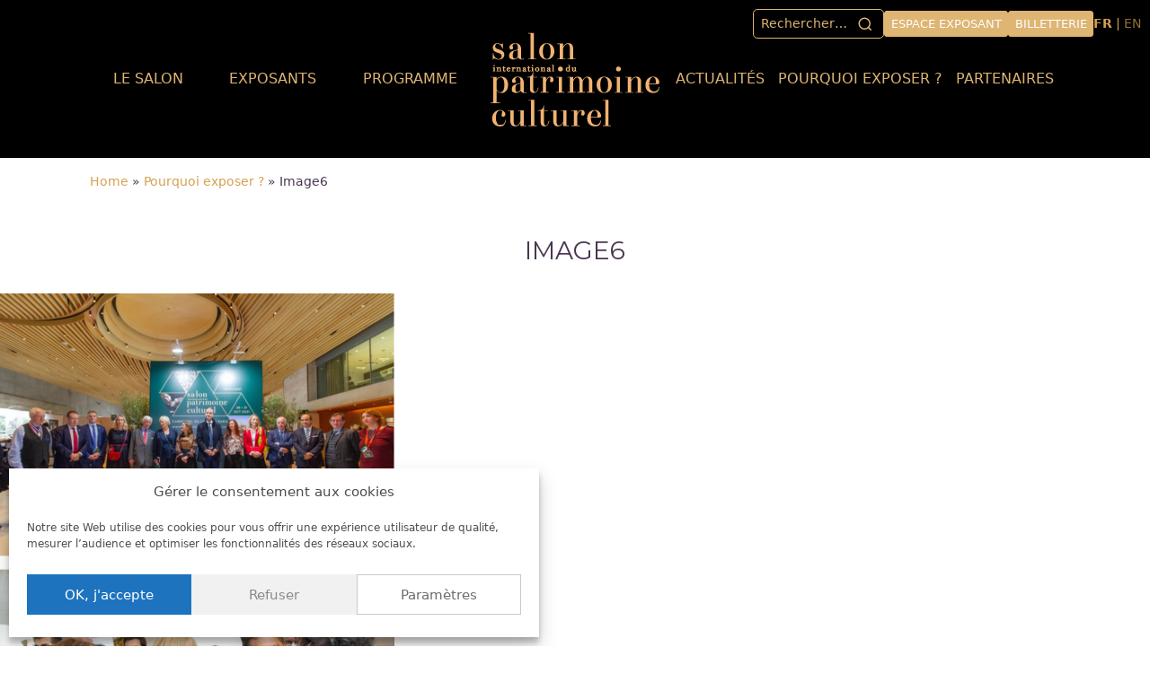

--- FILE ---
content_type: text/html; charset=UTF-8
request_url: https://www.patrimoineculturel.com/pourquoi-exposer/image6-2/
body_size: 19131
content:
<!DOCTYPE html>
<html lang="fr-FR" >
<head>
<meta charset="UTF-8">
<meta name="viewport" content="width=device-width, initial-scale=1.0">
<!-- WP_HEAD() START -->
<script>var et_site_url='https://www.patrimoineculturel.com';var et_post_id='53386';function et_core_page_resource_fallback(a,b){"undefined"===typeof b&&(b=a.sheet.cssRules&&0===a.sheet.cssRules.length);b&&(a.onerror=null,a.onload=null,a.href?a.href=et_site_url+"/?et_core_page_resource="+a.id+et_post_id:a.src&&(a.src=et_site_url+"/?et_core_page_resource="+a.id+et_post_id))}
</script><link rel="preload" as="style" href="https://fonts.googleapis.com/css?family=Open+Sans:100,200,300,400,500,600,700,800,900|Montserrat:100,200,300,400,500,600,700,800,900" >
<link rel="stylesheet" href="https://fonts.googleapis.com/css?family=Open+Sans:100,200,300,400,500,600,700,800,900|Montserrat:100,200,300,400,500,600,700,800,900">
<meta name='robots' content='index, follow, max-image-preview:large, max-snippet:-1, max-video-preview:-1' />
	<style>img:is([sizes="auto" i], [sizes^="auto," i]) { contain-intrinsic-size: 3000px 1500px }</style>
	<!-- Google tag (gtag.js) consent mode dataLayer added by Site Kit -->
<script type="text/javascript" id="google_gtagjs-js-consent-mode-data-layer">
/* <![CDATA[ */
window.dataLayer = window.dataLayer || [];function gtag(){dataLayer.push(arguments);}
gtag('consent', 'default', {"ad_personalization":"denied","ad_storage":"denied","ad_user_data":"denied","analytics_storage":"denied","functionality_storage":"denied","security_storage":"denied","personalization_storage":"denied","region":["AT","BE","BG","CH","CY","CZ","DE","DK","EE","ES","FI","FR","GB","GR","HR","HU","IE","IS","IT","LI","LT","LU","LV","MT","NL","NO","PL","PT","RO","SE","SI","SK"],"wait_for_update":500});
window._googlesitekitConsentCategoryMap = {"statistics":["analytics_storage"],"marketing":["ad_storage","ad_user_data","ad_personalization"],"functional":["functionality_storage","security_storage"],"preferences":["personalization_storage"]};
window._googlesitekitConsents = {"ad_personalization":"denied","ad_storage":"denied","ad_user_data":"denied","analytics_storage":"denied","functionality_storage":"denied","security_storage":"denied","personalization_storage":"denied","region":["AT","BE","BG","CH","CY","CZ","DE","DK","EE","ES","FI","FR","GB","GR","HR","HU","IE","IS","IT","LI","LT","LU","LV","MT","NL","NO","PL","PT","RO","SE","SI","SK"],"wait_for_update":500};
/* ]]> */
</script>
<!-- End Google tag (gtag.js) consent mode dataLayer added by Site Kit -->

	<!-- This site is optimized with the Yoast SEO plugin v26.2 - https://yoast.com/wordpress/plugins/seo/ -->
	<title>Image6 - Salon International du Patrimoine Culturel</title>
	<link rel="canonical" href="https://www.patrimoineculturel.com/wp-content/uploads/2022/07/Image6.png" />
	<meta property="og:locale" content="fr_FR" />
	<meta property="og:type" content="article" />
	<meta property="og:title" content="Image6 - Salon International du Patrimoine Culturel" />
	<meta property="og:url" content="https://www.patrimoineculturel.com/wp-content/uploads/2022/07/Image6.png" />
	<meta property="og:site_name" content="Salon International du Patrimoine Culturel" />
	<meta property="article:publisher" content="https://www.facebook.com/ateliersdartdefrance" />
	<meta property="og:image" content="https://www.patrimoineculturel.com/pourquoi-exposer/image6-2" />
	<meta property="og:image:width" content="789" />
	<meta property="og:image:height" content="1080" />
	<meta property="og:image:type" content="image/png" />
	<meta name="twitter:card" content="summary_large_image" />
	<meta name="twitter:site" content="@ateliersdart" />
	<script type="application/ld+json" class="yoast-schema-graph">{"@context":"https://schema.org","@graph":[{"@type":"WebPage","@id":"https://www.patrimoineculturel.com/wp-content/uploads/2022/07/Image6.png","url":"https://www.patrimoineculturel.com/wp-content/uploads/2022/07/Image6.png","name":"Image6 - Salon International du Patrimoine Culturel","isPartOf":{"@id":"https://www.patrimoineculturel.com/#website"},"primaryImageOfPage":{"@id":"https://www.patrimoineculturel.com/wp-content/uploads/2022/07/Image6.png#primaryimage"},"image":{"@id":"https://www.patrimoineculturel.com/wp-content/uploads/2022/07/Image6.png#primaryimage"},"thumbnailUrl":"https://www.patrimoineculturel.com/wp-content/uploads/2022/07/Image6.png","datePublished":"2022-07-18T07:26:01+00:00","breadcrumb":{"@id":"https://www.patrimoineculturel.com/wp-content/uploads/2022/07/Image6.png#breadcrumb"},"inLanguage":"fr-FR","potentialAction":[{"@type":"ReadAction","target":["https://www.patrimoineculturel.com/wp-content/uploads/2022/07/Image6.png"]}]},{"@type":"ImageObject","inLanguage":"fr-FR","@id":"https://www.patrimoineculturel.com/wp-content/uploads/2022/07/Image6.png#primaryimage","url":"https://www.patrimoineculturel.com/wp-content/uploads/2022/07/Image6.png","contentUrl":"https://www.patrimoineculturel.com/wp-content/uploads/2022/07/Image6.png","width":837,"height":1145},{"@type":"BreadcrumbList","@id":"https://www.patrimoineculturel.com/wp-content/uploads/2022/07/Image6.png#breadcrumb","itemListElement":[{"@type":"ListItem","position":1,"name":"Home","item":"https://www.patrimoineculturel.com/"},{"@type":"ListItem","position":2,"name":"Pourquoi exposer ?","item":"https://www.patrimoineculturel.com/pourquoi-exposer/"},{"@type":"ListItem","position":3,"name":"Image6"}]},{"@type":"WebSite","@id":"https://www.patrimoineculturel.com/#website","url":"https://www.patrimoineculturel.com/","name":"Salon International du Patrimoine Culturel","description":"","potentialAction":[{"@type":"SearchAction","target":{"@type":"EntryPoint","urlTemplate":"https://www.patrimoineculturel.com/?s={search_term_string}"},"query-input":{"@type":"PropertyValueSpecification","valueRequired":true,"valueName":"search_term_string"}}],"inLanguage":"fr-FR"}]}</script>
	<!-- / Yoast SEO plugin. -->


<link rel='dns-prefetch' href='//www.googletagmanager.com' />
<link rel='dns-prefetch' href='//fonts.googleapis.com' />
<!-- www.patrimoineculturel.com is managing ads with Advanced Ads 2.0.13 – https://wpadvancedads.com/ --><script data-wpfc-render="false" id="patri-ready">
			window.advanced_ads_ready=function(e,a){a=a||"complete";var d=function(e){return"interactive"===a?"loading"!==e:"complete"===e};d(document.readyState)?e():document.addEventListener("readystatechange",(function(a){d(a.target.readyState)&&e()}),{once:"interactive"===a})},window.advanced_ads_ready_queue=window.advanced_ads_ready_queue||[];		</script>
		<link rel='stylesheet' id='sbr_styles-css' href='https://www.patrimoineculturel.com/wp-content/plugins/reviews-feed/assets/css/sbr-styles.min.css?ver=2.1.1' type='text/css' media='all' />
<link rel='stylesheet' id='sbi_styles-css' href='https://www.patrimoineculturel.com/wp-content/plugins/instagram-feed/css/sbi-styles.min.css?ver=6.9.1' type='text/css' media='all' />
<link rel='stylesheet' id='wp-block-library-css' href='https://www.patrimoineculturel.com/wp-includes/css/dist/block-library/style.min.css?ver=6.8.3' type='text/css' media='all' />
<style id='classic-theme-styles-inline-css' type='text/css'>
/*! This file is auto-generated */
.wp-block-button__link{color:#fff;background-color:#32373c;border-radius:9999px;box-shadow:none;text-decoration:none;padding:calc(.667em + 2px) calc(1.333em + 2px);font-size:1.125em}.wp-block-file__button{background:#32373c;color:#fff;text-decoration:none}
</style>
<style id='global-styles-inline-css' type='text/css'>
:root{--wp--preset--aspect-ratio--square: 1;--wp--preset--aspect-ratio--4-3: 4/3;--wp--preset--aspect-ratio--3-4: 3/4;--wp--preset--aspect-ratio--3-2: 3/2;--wp--preset--aspect-ratio--2-3: 2/3;--wp--preset--aspect-ratio--16-9: 16/9;--wp--preset--aspect-ratio--9-16: 9/16;--wp--preset--color--black: #000000;--wp--preset--color--cyan-bluish-gray: #abb8c3;--wp--preset--color--white: #ffffff;--wp--preset--color--pale-pink: #f78da7;--wp--preset--color--vivid-red: #cf2e2e;--wp--preset--color--luminous-vivid-orange: #ff6900;--wp--preset--color--luminous-vivid-amber: #fcb900;--wp--preset--color--light-green-cyan: #7bdcb5;--wp--preset--color--vivid-green-cyan: #00d084;--wp--preset--color--pale-cyan-blue: #8ed1fc;--wp--preset--color--vivid-cyan-blue: #0693e3;--wp--preset--color--vivid-purple: #9b51e0;--wp--preset--gradient--vivid-cyan-blue-to-vivid-purple: linear-gradient(135deg,rgba(6,147,227,1) 0%,rgb(155,81,224) 100%);--wp--preset--gradient--light-green-cyan-to-vivid-green-cyan: linear-gradient(135deg,rgb(122,220,180) 0%,rgb(0,208,130) 100%);--wp--preset--gradient--luminous-vivid-amber-to-luminous-vivid-orange: linear-gradient(135deg,rgba(252,185,0,1) 0%,rgba(255,105,0,1) 100%);--wp--preset--gradient--luminous-vivid-orange-to-vivid-red: linear-gradient(135deg,rgba(255,105,0,1) 0%,rgb(207,46,46) 100%);--wp--preset--gradient--very-light-gray-to-cyan-bluish-gray: linear-gradient(135deg,rgb(238,238,238) 0%,rgb(169,184,195) 100%);--wp--preset--gradient--cool-to-warm-spectrum: linear-gradient(135deg,rgb(74,234,220) 0%,rgb(151,120,209) 20%,rgb(207,42,186) 40%,rgb(238,44,130) 60%,rgb(251,105,98) 80%,rgb(254,248,76) 100%);--wp--preset--gradient--blush-light-purple: linear-gradient(135deg,rgb(255,206,236) 0%,rgb(152,150,240) 100%);--wp--preset--gradient--blush-bordeaux: linear-gradient(135deg,rgb(254,205,165) 0%,rgb(254,45,45) 50%,rgb(107,0,62) 100%);--wp--preset--gradient--luminous-dusk: linear-gradient(135deg,rgb(255,203,112) 0%,rgb(199,81,192) 50%,rgb(65,88,208) 100%);--wp--preset--gradient--pale-ocean: linear-gradient(135deg,rgb(255,245,203) 0%,rgb(182,227,212) 50%,rgb(51,167,181) 100%);--wp--preset--gradient--electric-grass: linear-gradient(135deg,rgb(202,248,128) 0%,rgb(113,206,126) 100%);--wp--preset--gradient--midnight: linear-gradient(135deg,rgb(2,3,129) 0%,rgb(40,116,252) 100%);--wp--preset--font-size--small: 13px;--wp--preset--font-size--medium: 20px;--wp--preset--font-size--large: 36px;--wp--preset--font-size--x-large: 42px;--wp--preset--spacing--20: 0.44rem;--wp--preset--spacing--30: 0.67rem;--wp--preset--spacing--40: 1rem;--wp--preset--spacing--50: 1.5rem;--wp--preset--spacing--60: 2.25rem;--wp--preset--spacing--70: 3.38rem;--wp--preset--spacing--80: 5.06rem;--wp--preset--shadow--natural: 6px 6px 9px rgba(0, 0, 0, 0.2);--wp--preset--shadow--deep: 12px 12px 50px rgba(0, 0, 0, 0.4);--wp--preset--shadow--sharp: 6px 6px 0px rgba(0, 0, 0, 0.2);--wp--preset--shadow--outlined: 6px 6px 0px -3px rgba(255, 255, 255, 1), 6px 6px rgba(0, 0, 0, 1);--wp--preset--shadow--crisp: 6px 6px 0px rgba(0, 0, 0, 1);}:where(.is-layout-flex){gap: 0.5em;}:where(.is-layout-grid){gap: 0.5em;}body .is-layout-flex{display: flex;}.is-layout-flex{flex-wrap: wrap;align-items: center;}.is-layout-flex > :is(*, div){margin: 0;}body .is-layout-grid{display: grid;}.is-layout-grid > :is(*, div){margin: 0;}:where(.wp-block-columns.is-layout-flex){gap: 2em;}:where(.wp-block-columns.is-layout-grid){gap: 2em;}:where(.wp-block-post-template.is-layout-flex){gap: 1.25em;}:where(.wp-block-post-template.is-layout-grid){gap: 1.25em;}.has-black-color{color: var(--wp--preset--color--black) !important;}.has-cyan-bluish-gray-color{color: var(--wp--preset--color--cyan-bluish-gray) !important;}.has-white-color{color: var(--wp--preset--color--white) !important;}.has-pale-pink-color{color: var(--wp--preset--color--pale-pink) !important;}.has-vivid-red-color{color: var(--wp--preset--color--vivid-red) !important;}.has-luminous-vivid-orange-color{color: var(--wp--preset--color--luminous-vivid-orange) !important;}.has-luminous-vivid-amber-color{color: var(--wp--preset--color--luminous-vivid-amber) !important;}.has-light-green-cyan-color{color: var(--wp--preset--color--light-green-cyan) !important;}.has-vivid-green-cyan-color{color: var(--wp--preset--color--vivid-green-cyan) !important;}.has-pale-cyan-blue-color{color: var(--wp--preset--color--pale-cyan-blue) !important;}.has-vivid-cyan-blue-color{color: var(--wp--preset--color--vivid-cyan-blue) !important;}.has-vivid-purple-color{color: var(--wp--preset--color--vivid-purple) !important;}.has-black-background-color{background-color: var(--wp--preset--color--black) !important;}.has-cyan-bluish-gray-background-color{background-color: var(--wp--preset--color--cyan-bluish-gray) !important;}.has-white-background-color{background-color: var(--wp--preset--color--white) !important;}.has-pale-pink-background-color{background-color: var(--wp--preset--color--pale-pink) !important;}.has-vivid-red-background-color{background-color: var(--wp--preset--color--vivid-red) !important;}.has-luminous-vivid-orange-background-color{background-color: var(--wp--preset--color--luminous-vivid-orange) !important;}.has-luminous-vivid-amber-background-color{background-color: var(--wp--preset--color--luminous-vivid-amber) !important;}.has-light-green-cyan-background-color{background-color: var(--wp--preset--color--light-green-cyan) !important;}.has-vivid-green-cyan-background-color{background-color: var(--wp--preset--color--vivid-green-cyan) !important;}.has-pale-cyan-blue-background-color{background-color: var(--wp--preset--color--pale-cyan-blue) !important;}.has-vivid-cyan-blue-background-color{background-color: var(--wp--preset--color--vivid-cyan-blue) !important;}.has-vivid-purple-background-color{background-color: var(--wp--preset--color--vivid-purple) !important;}.has-black-border-color{border-color: var(--wp--preset--color--black) !important;}.has-cyan-bluish-gray-border-color{border-color: var(--wp--preset--color--cyan-bluish-gray) !important;}.has-white-border-color{border-color: var(--wp--preset--color--white) !important;}.has-pale-pink-border-color{border-color: var(--wp--preset--color--pale-pink) !important;}.has-vivid-red-border-color{border-color: var(--wp--preset--color--vivid-red) !important;}.has-luminous-vivid-orange-border-color{border-color: var(--wp--preset--color--luminous-vivid-orange) !important;}.has-luminous-vivid-amber-border-color{border-color: var(--wp--preset--color--luminous-vivid-amber) !important;}.has-light-green-cyan-border-color{border-color: var(--wp--preset--color--light-green-cyan) !important;}.has-vivid-green-cyan-border-color{border-color: var(--wp--preset--color--vivid-green-cyan) !important;}.has-pale-cyan-blue-border-color{border-color: var(--wp--preset--color--pale-cyan-blue) !important;}.has-vivid-cyan-blue-border-color{border-color: var(--wp--preset--color--vivid-cyan-blue) !important;}.has-vivid-purple-border-color{border-color: var(--wp--preset--color--vivid-purple) !important;}.has-vivid-cyan-blue-to-vivid-purple-gradient-background{background: var(--wp--preset--gradient--vivid-cyan-blue-to-vivid-purple) !important;}.has-light-green-cyan-to-vivid-green-cyan-gradient-background{background: var(--wp--preset--gradient--light-green-cyan-to-vivid-green-cyan) !important;}.has-luminous-vivid-amber-to-luminous-vivid-orange-gradient-background{background: var(--wp--preset--gradient--luminous-vivid-amber-to-luminous-vivid-orange) !important;}.has-luminous-vivid-orange-to-vivid-red-gradient-background{background: var(--wp--preset--gradient--luminous-vivid-orange-to-vivid-red) !important;}.has-very-light-gray-to-cyan-bluish-gray-gradient-background{background: var(--wp--preset--gradient--very-light-gray-to-cyan-bluish-gray) !important;}.has-cool-to-warm-spectrum-gradient-background{background: var(--wp--preset--gradient--cool-to-warm-spectrum) !important;}.has-blush-light-purple-gradient-background{background: var(--wp--preset--gradient--blush-light-purple) !important;}.has-blush-bordeaux-gradient-background{background: var(--wp--preset--gradient--blush-bordeaux) !important;}.has-luminous-dusk-gradient-background{background: var(--wp--preset--gradient--luminous-dusk) !important;}.has-pale-ocean-gradient-background{background: var(--wp--preset--gradient--pale-ocean) !important;}.has-electric-grass-gradient-background{background: var(--wp--preset--gradient--electric-grass) !important;}.has-midnight-gradient-background{background: var(--wp--preset--gradient--midnight) !important;}.has-small-font-size{font-size: var(--wp--preset--font-size--small) !important;}.has-medium-font-size{font-size: var(--wp--preset--font-size--medium) !important;}.has-large-font-size{font-size: var(--wp--preset--font-size--large) !important;}.has-x-large-font-size{font-size: var(--wp--preset--font-size--x-large) !important;}
:where(.wp-block-post-template.is-layout-flex){gap: 1.25em;}:where(.wp-block-post-template.is-layout-grid){gap: 1.25em;}
:where(.wp-block-columns.is-layout-flex){gap: 2em;}:where(.wp-block-columns.is-layout-grid){gap: 2em;}
:root :where(.wp-block-pullquote){font-size: 1.5em;line-height: 1.6;}
</style>
<link rel='stylesheet' id='contact-form-7-css' href='https://www.patrimoineculturel.com/wp-content/plugins/contact-form-7/includes/css/styles.css?ver=6.1.2' type='text/css' media='all' />
<link rel='stylesheet' id='ctf_styles-css' href='https://www.patrimoineculturel.com/wp-content/plugins/custom-twitter-feeds/css/ctf-styles.min.css?ver=2.3.1' type='text/css' media='all' />
<link rel='stylesheet' id='oxygen-css' href='https://www.patrimoineculturel.com/wp-content/plugins/oxygen/component-framework/oxygen.css?ver=4.9.1' type='text/css' media='all' />
<link rel='stylesheet' id='cff-css' href='https://www.patrimoineculturel.com/wp-content/plugins/custom-facebook-feed/assets/css/cff-style.min.css?ver=4.3.3' type='text/css' media='all' />
<link rel='stylesheet' id='sb-font-awesome-css' href='https://www.patrimoineculturel.com/wp-content/plugins/custom-facebook-feed/assets/css/font-awesome.min.css?ver=4.7.0' type='text/css' media='all' />
<style id='wpgb-head-inline-css' type='text/css'>
.wp-grid-builder:not(.wpgb-template),.wpgb-facet{opacity:0.01}.wpgb-facet fieldset{margin:0;padding:0;border:none;outline:none;box-shadow:none}.wpgb-facet fieldset:last-child{margin-bottom:40px;}.wpgb-facet fieldset legend.wpgb-sr-only{height:1px;width:1px}
</style>
<link rel='stylesheet' id='cmplz-general-css' href='https://www.patrimoineculturel.com/wp-content/plugins/complianz-gdpr/assets/css/cookieblocker.min.css?ver=1756901910' type='text/css' media='all' />
<link rel='stylesheet' id='et_monarch-css-css' href='https://www.patrimoineculturel.com/wp-content/plugins/monarch/css/style.css?ver=1.4.14' type='text/css' media='all' />
<link rel='stylesheet' id='et-gf-open-sans-css' href='https://fonts.googleapis.com/css?family=Open+Sans:400,700' type='text/css' media='all' />
<link rel='stylesheet' id='sib-front-css-css' href='https://www.patrimoineculturel.com/wp-content/plugins/mailin/css/mailin-front.css?ver=6.8.3' type='text/css' media='all' />
<script type="text/javascript" src="https://www.patrimoineculturel.com/wp-includes/js/jquery/jquery.min.js?ver=3.7.1" id="jquery-core-js"></script>
<script type="text/javascript" id="ubm-premium-scripts-js-extra">
/* <![CDATA[ */
var ubm_premium = {"impressions":{"add_url":"https:\/\/www.patrimoineculturel.com\/wp-content\/plugins\/ubm-premium\/add-impression.php","for_rotating_banners":"enable"}};
/* ]]> */
</script>
<script type="text/javascript" src="https://www.patrimoineculturel.com/wp-content/plugins/ubm-premium/scripts.js?ver=6.8.3" id="ubm-premium-scripts-js"></script>

<!-- Extrait de code de la balise Google (gtag.js) ajouté par Site Kit -->
<!-- Extrait Google Analytics ajouté par Site Kit -->
<script type="text/javascript" src="https://www.googletagmanager.com/gtag/js?id=GT-WBLVLVX" id="google_gtagjs-js" async></script>
<script type="text/javascript" id="google_gtagjs-js-after">
/* <![CDATA[ */
window.dataLayer = window.dataLayer || [];function gtag(){dataLayer.push(arguments);}
gtag("set","linker",{"domains":["www.patrimoineculturel.com"]});
gtag("js", new Date());
gtag("set", "developer_id.dZTNiMT", true);
gtag("config", "GT-WBLVLVX");
 window._googlesitekit = window._googlesitekit || {}; window._googlesitekit.throttledEvents = []; window._googlesitekit.gtagEvent = (name, data) => { var key = JSON.stringify( { name, data } ); if ( !! window._googlesitekit.throttledEvents[ key ] ) { return; } window._googlesitekit.throttledEvents[ key ] = true; setTimeout( () => { delete window._googlesitekit.throttledEvents[ key ]; }, 5 ); gtag( "event", name, { ...data, event_source: "site-kit" } ); }; 
/* ]]> */
</script>
<script type="text/javascript" id="sib-front-js-js-extra">
/* <![CDATA[ */
var sibErrMsg = {"invalidMail":"Please fill out valid email address","requiredField":"Please fill out required fields","invalidDateFormat":"Please fill out valid date format","invalidSMSFormat":"Please fill out valid phone number"};
var ajax_sib_front_object = {"ajax_url":"https:\/\/www.patrimoineculturel.com\/wp-admin\/admin-ajax.php","ajax_nonce":"ef4036f9a7","flag_url":"https:\/\/www.patrimoineculturel.com\/wp-content\/plugins\/mailin\/img\/flags\/"};
/* ]]> */
</script>
<script type="text/javascript" src="https://www.patrimoineculturel.com/wp-content/plugins/mailin/js/mailin-front.js?ver=1756982322" id="sib-front-js-js"></script>
<link rel="https://api.w.org/" href="https://www.patrimoineculturel.com/wp-json/" /><link rel="alternate" title="JSON" type="application/json" href="https://www.patrimoineculturel.com/wp-json/wp/v2/media/53386" /><link rel="EditURI" type="application/rsd+xml" title="RSD" href="https://www.patrimoineculturel.com/xmlrpc.php?rsd" />
<meta name="generator" content="WordPress 6.8.3" />
<link rel='shortlink' href='https://www.patrimoineculturel.com/?p=53386' />
<link rel="alternate" title="oEmbed (JSON)" type="application/json+oembed" href="https://www.patrimoineculturel.com/wp-json/oembed/1.0/embed?url=https%3A%2F%2Fwww.patrimoineculturel.com%2Fpourquoi-exposer%2Fimage6-2%2F" />
<link rel="alternate" title="oEmbed (XML)" type="text/xml+oembed" href="https://www.patrimoineculturel.com/wp-json/oembed/1.0/embed?url=https%3A%2F%2Fwww.patrimoineculturel.com%2Fpourquoi-exposer%2Fimage6-2%2F&#038;format=xml" />
<meta name="generator" content="Site Kit by Google 1.170.0" /><noscript><style>.wp-grid-builder .wpgb-card.wpgb-card-hidden .wpgb-card-wrapper{opacity:1!important;visibility:visible!important;transform:none!important}.wpgb-facet {opacity:1!important;pointer-events:auto!important}.wpgb-facet *:not(.wpgb-pagination-facet){display:none}</style></noscript>			<style>.cmplz-hidden {
					display: none !important;
				}</style><style type="text/css" id="et-social-custom-css">
				 
			</style><link rel="preload" href="https://www.patrimoineculturel.com/wp-content/plugins/monarch/core/admin/fonts/modules.ttf" as="font" crossorigin="anonymous"><script type="text/javascript" src="https://cdn.brevo.com/js/sdk-loader.js" async></script>
<script type="text/javascript">
  window.Brevo = window.Brevo || [];
  window.Brevo.push(['init', {"client_key":"kpcczsj6qsdf1pdh3w9hmm8e","email_id":null,"push":{"customDomain":"https:\/\/www.patrimoineculturel.com\/wp-content\/plugins\/mailin\/"},"service_worker_url":"sw.js?key=${key}","frame_url":"brevo-frame.html"}]);
</script><noscript><style>.lazyload[data-src]{display:none !important;}</style></noscript><style>.lazyload{background-image:none !important;}.lazyload:before{background-image:none !important;}</style><link rel="icon" href="https://www.patrimoineculturel.com/wp-content/uploads/2023/08/cropped-SIPC_logo-32x32.jpg" sizes="32x32" />
<link rel="icon" href="https://www.patrimoineculturel.com/wp-content/uploads/2023/08/cropped-SIPC_logo-192x192.jpg" sizes="192x192" />
<link rel="apple-touch-icon" href="https://www.patrimoineculturel.com/wp-content/uploads/2023/08/cropped-SIPC_logo-180x180.jpg" />
<meta name="msapplication-TileImage" content="https://www.patrimoineculturel.com/wp-content/uploads/2023/08/cropped-SIPC_logo-270x270.jpg" />
<link rel='stylesheet' id='oxygen-cache-61093-css' href='//www.patrimoineculturel.com/wp-content/uploads/oxygen/css/61093.css?cache=1768214899&#038;ver=6.8.3' type='text/css' media='all' />
<link rel='stylesheet' id='oxygen-universal-styles-css' href='//www.patrimoineculturel.com/wp-content/uploads/oxygen/css/universal.css?cache=1768214898&#038;ver=6.8.3' type='text/css' media='all' />
<!-- END OF WP_HEAD() -->
</head>
<body data-cmplz=1 class="attachment wp-singular attachment-template-default attachmentid-53386 attachment-png wp-theme-oxygen-is-not-a-theme  wp-embed-responsive oxygen-body et_monarch aa-prefix-patri-" >




						<header id="header_wrapper" class=" ct-section mb-3" ><div class="ct-section-inner-wrap"><div id="div_block-97-61093" class="ct-div-block" ><div id="code_block-136-61093" class="ct-code-block" ><div id="_search_form-32-5588" class="oxy-search-form ">
    <form role="search" method="get" class="search-form" action="/">
    <label>
        <span class="screen-reader-text">Rechercher&nbsp;:</span>
        <input type="search" class="search-field" placeholder="Rechercher…" value="" name="s">
    </label>
    <input type="submit" class="search-submit" value="Rechercher">
</form>
</div></div><a id="btn-search" class="ct-link btn-search" href="http://"   ><div id="btn-searchhh" class="ct-fancy-icon " ><svg id="svg-btn-searchhh"><use xlink:href="#FontAwesomeicon-search"></use></svg></div></a><a id="link_button-127-61093" class="ct-link-button" href="http://salons.ateliersdart.com/public_identification.aspx" target="_blank"  >Espace exposant</a><a id="link_button-100-61093" class="ct-link-button" href="/billetterie/" target="_self"  >Billetterie</a><div id="div_block-102-61093" class="ct-div-block" ><div id="code_block-103-61093" class="ct-code-block" ><div class="lang-switcher"><span class="lang-current">FR</span> | <a href="https://www.patrimoineculturel.com/en/" class="lang-link">EN</a></div></div></div></div><div id="header_row" class="ct-div-block header_row" ><nav id="_nav_menu-105-61093" class="oxy-nav-menu oxy-nav-menu-dropdowns" ><div class='oxy-menu-toggle'><div class='oxy-nav-menu-hamburger-wrap'><div class='oxy-nav-menu-hamburger'><div class='oxy-nav-menu-hamburger-line'></div><div class='oxy-nav-menu-hamburger-line'></div><div class='oxy-nav-menu-hamburger-line'></div></div></div></div><div class="menu-main_menu_gauche-container"><ul id="menu-main_menu_gauche" class="oxy-nav-menu-list"><li id="menu-item-293" class="menu-item menu-item-type-post_type menu-item-object-page menu-item-has-children menu-item-293"><a href="https://www.patrimoineculturel.com/le-salon/">Le salon</a>
<ul class="sub-menu">
	<li id="menu-item-294" class="menu-item menu-item-type-post_type menu-item-object-page menu-item-294"><a href="https://www.patrimoineculturel.com/le-salon/">Présentation</a></li>
	<li id="menu-item-60869" class="menu-item menu-item-type-post_type menu-item-object-page menu-item-60869"><a href="https://www.patrimoineculturel.com/patrimoine-art-deco-lheritage-du-futur/">Thème 2025 : Patrimoine &#038; Art déco</a></li>
	<li id="menu-item-297" class="menu-item menu-item-type-post_type menu-item-object-page menu-item-297"><a href="https://www.patrimoineculturel.com/actualites/">Actualités</a></li>
	<li id="menu-item-51133" class="menu-item menu-item-type-post_type menu-item-object-page menu-item-51133"><a href="https://www.patrimoineculturel.com/le-salon/ateliers-dart-de-france/">Ateliers d’Art de France</a></li>
	<li id="menu-item-50840" class="menu-item menu-item-type-post_type menu-item-object-page menu-item-50840"><a href="https://www.patrimoineculturel.com/prix-metiers-dart-et-patrimoine-bati/">Prix VMF - AAF</a></li>
	<li id="menu-item-55929" class="menu-item menu-item-type-post_type menu-item-object-page menu-item-55929"><a href="https://www.patrimoineculturel.com/le-salon/le-salon-en-images/">Le salon en images</a></li>
</ul>
</li>
<li id="menu-item-56888" class="menu-item menu-item-type-custom menu-item-object-custom menu-item-has-children menu-item-56888"><a href="/le-salon/liste-des-exposants/?nom=&#038;dd_pays=&#038;dd_activlv1=&#038;action=search&#038;switch=on#resList">Exposants</a>
<ul class="sub-menu">
	<li id="menu-item-57309" class="menu-item menu-item-type-custom menu-item-object-custom menu-item-57309"><a href="/le-salon/liste-des-exposants/?nom=&#038;dd_pays=&#038;dd_activlv1=&#038;action=search&#038;switch=on#resList">Liste des exposants</a></li>
	<li id="menu-item-57300" class="menu-item menu-item-type-post_type menu-item-object-page menu-item-57300"><a href="https://www.patrimoineculturel.com/programmation/portraits-dexposants-2025/">Portraits d’exposants 2025</a></li>
</ul>
</li>
<li id="menu-item-55334" class="menu-item menu-item-type-post_type menu-item-object-page menu-item-has-children menu-item-55334"><a href="https://www.patrimoineculturel.com/programmation/">Programme</a>
<ul class="sub-menu">
	<li id="menu-item-62424" class="menu-item menu-item-type-post_type menu-item-object-page menu-item-62424"><a href="https://www.patrimoineculturel.com/programmation/les-talents-du-patrimoine-createurs-davenir/">Les talents du patrimoine : créateurs d’avenir</a></li>
	<li id="menu-item-62735" class="menu-item menu-item-type-post_type menu-item-object-post menu-item-62735"><a href="https://www.patrimoineculturel.com/rencontrez-des-conseillers-formation-metiers-dartsur-le-salon/">Un pôle dédié à la formation</a></li>
	<li id="menu-item-62736" class="menu-item menu-item-type-post_type menu-item-object-page menu-item-62736"><a href="https://www.patrimoineculturel.com/programmation/programme-des-conferences-2025/">Programme des Conférences 2025</a></li>
	<li id="menu-item-63209" class="menu-item menu-item-type-post_type menu-item-object-page menu-item-63209"><a href="https://www.patrimoineculturel.com/programmation/demonstrations-animations-2025/">Démonstrations &#038; Animations 2025</a></li>
	<li id="menu-item-62422" class="menu-item menu-item-type-post_type menu-item-object-page menu-item-62422"><a href="https://www.patrimoineculturel.com/programmation/remises-de-prix-2025/">Remises de prix 2025</a></li>
	<li id="menu-item-62423" class="menu-item menu-item-type-post_type menu-item-object-page menu-item-62423"><a href="https://www.patrimoineculturel.com/programmation/forum-du-patrimoine-2025/">Forum du patrimoine 2025</a></li>
</ul>
</li>
</ul></div></nav><a id="link-106-61093" class="ct-link" href="/"   ><img  id="image-107-61093" alt="" src="[data-uri]" class="ct-image lazyload" srcset="" sizes="(max-width: 190px) 100vw, 190px" data-src="https://www.patrimoineculturel.com/wp-content/uploads/2025/09/SIPC25_LOGO_fr.png" decoding="async" data-eio-rwidth="190" data-eio-rheight="106" /><noscript><img  id="image-107-61093" alt="" src="https://www.patrimoineculturel.com/wp-content/uploads/2025/09/SIPC25_LOGO_fr.png" class="ct-image" srcset="" sizes="(max-width: 190px) 100vw, 190px" data-eio="l" /></noscript></a><nav id="_nav_menu-110-61093" class="oxy-nav-menu oxy-nav-menu-dropdowns" ><div class='oxy-menu-toggle'><div class='oxy-nav-menu-hamburger-wrap'><div class='oxy-nav-menu-hamburger'><div class='oxy-nav-menu-hamburger-line'></div><div class='oxy-nav-menu-hamburger-line'></div><div class='oxy-nav-menu-hamburger-line'></div></div></div></div><div class="menu-main_menu_droite-container"><ul id="menu-main_menu_droite" class="oxy-nav-menu-list"><li id="menu-item-61095" class="menu-item menu-item-type-post_type menu-item-object-page menu-item-61095"><a href="https://www.patrimoineculturel.com/actualites/">Actualités</a></li>
<li id="menu-item-63412" class="menu-item menu-item-type-post_type menu-item-object-page menu-item-has-children menu-item-63412"><a href="https://www.patrimoineculturel.com/pourquoi-exposer/">Pourquoi exposer ?</a>
<ul class="sub-menu">
	<li id="menu-item-61101" class="menu-item menu-item-type-post_type menu-item-object-page menu-item-61101"><a href="https://www.patrimoineculturel.com/dates-horaires-tarifs/contactez-nous/">Contactez-nous</a></li>
	<li id="menu-item-63423" class="menu-item menu-item-type-post_type menu-item-object-page menu-item-63423"><a href="https://www.patrimoineculturel.com/abonnez-vous-a-notre-newsletter/">Abonnez-vous à notre Newsletter</a></li>
</ul>
</li>
<li id="menu-item-61102" class="menu-item menu-item-type-post_type menu-item-object-page menu-item-has-children menu-item-61102"><a href="https://www.patrimoineculturel.com/partenaires/">Partenaires</a>
<ul class="sub-menu">
	<li id="menu-item-61103" class="menu-item menu-item-type-post_type menu-item-object-page menu-item-61103"><a href="https://www.patrimoineculturel.com/partenaires/">Nos partenaires 2025</a></li>
	<li id="menu-item-61104" class="menu-item menu-item-type-post_type menu-item-object-page menu-item-61104"><a href="https://www.patrimoineculturel.com/partenaires/devenez-partenaire/">Pourquoi devenir partenaire ?</a></li>
</ul>
</li>
</ul></div></nav></div><div id="div_block-111-61093" class="ct-div-block" ><a id="link-112-61093" class="ct-link" href="/"   ><img  id="image-113-61093" alt="" src="[data-uri]" class="ct-image lazyload" srcset="" sizes="(max-width: 600px) 100vw, 600px" data-src="https://www.patrimoineculturel.com/wp-content/uploads/2025/07/SIPC25_LOGO3-scaled-e1760550380922-600x340.png" decoding="async" data-eio-rwidth="600" data-eio-rheight="340" /><noscript><img  id="image-113-61093" alt="" src="https://www.patrimoineculturel.com/wp-content/uploads/2025/07/SIPC25_LOGO3-scaled-e1760550380922-600x340.png" class="ct-image" srcset="" sizes="(max-width: 600px) 100vw, 600px" data-eio="l" /></noscript></a>
		<div id="-pro-menu-114-61093" class="oxy-pro-menu " ><div class="oxy-pro-menu-mobile-open-icon  oxy-pro-menu-off-canvas-trigger oxy-pro-menu-off-canvas-left" data-off-canvas-alignment="left"><svg id="-pro-menu-114-61093-open-icon"><use xlink:href="#FontAwesomeicon-bars"></use></svg></div>

                
        <div class="oxy-pro-menu-container  oxy-pro-menu-dropdown-links-visible-on-mobile oxy-pro-menu-dropdown-links-toggle oxy-pro-menu-show-dropdown" data-aos-duration="200" 

             data-oxy-pro-menu-dropdown-animation="flip-down"
             data-oxy-pro-menu-dropdown-animation-duration="0.4"
             data-entire-parent-toggles-dropdown="false"

                          data-oxy-pro-menu-off-canvas-animation="slide-right"
             
                          data-oxy-pro-menu-dropdown-animation-duration="0.2"
             
                          data-oxy-pro-menu-dropdown-links-on-mobile="toggle">
             
            <div class="menu-menu_mobile-container"><ul id="menu-menu_mobile" class="oxy-pro-menu-list"><li id="menu-item-62852" class="menu-item menu-item-type-post_type menu-item-object-page menu-item-has-children menu-item-62852"><a href="https://www.patrimoineculturel.com/le-salon/">Le Salon</a>
<ul class="sub-menu">
	<li id="menu-item-62853" class="menu-item menu-item-type-post_type menu-item-object-page menu-item-62853"><a href="https://www.patrimoineculturel.com/le-salon/">Présentation</a></li>
	<li id="menu-item-62854" class="menu-item menu-item-type-post_type menu-item-object-page menu-item-62854"><a href="https://www.patrimoineculturel.com/patrimoine-art-deco-lheritage-du-futur/">Thème 2025 : Patrimoine &#038; Art déco</a></li>
	<li id="menu-item-62855" class="menu-item menu-item-type-post_type menu-item-object-page menu-item-62855"><a href="https://www.patrimoineculturel.com/actualites/">Actualités</a></li>
	<li id="menu-item-62856" class="menu-item menu-item-type-post_type menu-item-object-page menu-item-62856"><a href="https://www.patrimoineculturel.com/le-salon/ateliers-dart-de-france/">Ateliers d’Art de France</a></li>
	<li id="menu-item-62857" class="menu-item menu-item-type-post_type menu-item-object-page menu-item-62857"><a href="https://www.patrimoineculturel.com/prix-metiers-dart-et-patrimoine-bati/">Prix VMF - AAF</a></li>
	<li id="menu-item-62858" class="menu-item menu-item-type-post_type menu-item-object-page menu-item-62858"><a href="https://www.patrimoineculturel.com/le-salon/le-salon-en-images/">Le salon en images</a></li>
</ul>
</li>
<li id="menu-item-62860" class="menu-item menu-item-type-custom menu-item-object-custom menu-item-has-children menu-item-62860"><a>Exposants</a>
<ul class="sub-menu">
	<li id="menu-item-62861" class="menu-item menu-item-type-custom menu-item-object-custom menu-item-62861"><a href="/le-salon/liste-des-exposants/">Liste des exposants</a></li>
	<li id="menu-item-62862" class="menu-item menu-item-type-post_type menu-item-object-page menu-item-62862"><a href="https://www.patrimoineculturel.com/programmation/portraits-dexposants-2025/">Portraits d'exposants 2025</a></li>
</ul>
</li>
<li id="menu-item-63213" class="menu-item menu-item-type-custom menu-item-object-custom menu-item-has-children menu-item-63213"><a href="#">Programme</a>
<ul class="sub-menu">
	<li id="menu-item-62863" class="menu-item menu-item-type-post_type menu-item-object-page menu-item-62863"><a href="https://www.patrimoineculturel.com/programmation/les-talents-du-patrimoine-createurs-davenir/">Les talents du patrimoine : créateurs d’avenir</a></li>
	<li id="menu-item-62864" class="menu-item menu-item-type-post_type menu-item-object-post menu-item-62864"><a href="https://www.patrimoineculturel.com/rencontrez-des-conseillers-formation-metiers-dartsur-le-salon/">Un pôle dédié à la formation</a></li>
	<li id="menu-item-62865" class="menu-item menu-item-type-post_type menu-item-object-page menu-item-62865"><a href="https://www.patrimoineculturel.com/programmation/programme-des-conferences-2025/">Programme des Conférences 2025</a></li>
	<li id="menu-item-62866" class="menu-item menu-item-type-post_type menu-item-object-page menu-item-62866"><a href="https://www.patrimoineculturel.com/programmation/demonstrations-animations-2025/">Démonstrations &#038; Animations 2025</a></li>
	<li id="menu-item-62867" class="menu-item menu-item-type-post_type menu-item-object-page menu-item-62867"><a href="https://www.patrimoineculturel.com/programmation/remises-de-prix-2025/">Remises de prix 2025</a></li>
	<li id="menu-item-62868" class="menu-item menu-item-type-post_type menu-item-object-page menu-item-62868"><a href="https://www.patrimoineculturel.com/programmation/forum-du-patrimoine-2025/">Forum du patrimoine 2025</a></li>
</ul>
</li>
<li id="menu-item-62869" class="menu-item menu-item-type-post_type menu-item-object-page menu-item-62869"><a href="https://www.patrimoineculturel.com/actualites/">Actualités</a></li>
<li id="menu-item-62870" class="menu-item menu-item-type-post_type menu-item-object-page menu-item-has-children menu-item-62870"><a href="https://www.patrimoineculturel.com/preparez-votre-venue-au-salon-international-du-patrimoine-culturel/">Visiter</a>
<ul class="sub-menu">
	<li id="menu-item-62871" class="menu-item menu-item-type-post_type menu-item-object-page menu-item-62871"><a href="https://www.patrimoineculturel.com/dates-horaires-tarifs/">Dates, horaires et tarifs</a></li>
	<li id="menu-item-62872" class="menu-item menu-item-type-post_type menu-item-object-page menu-item-62872"><a href="https://www.patrimoineculturel.com/dates-horaires-tarifs/acces/">Accès, Transports &#038; Hébergements</a></li>
	<li id="menu-item-62873" class="menu-item menu-item-type-post_type menu-item-object-page menu-item-62873"><a href="https://www.patrimoineculturel.com/faq-foire-aux-questions-du-salon-international-du-patrimoine-culturel/">FAQ 2025</a></li>
	<li id="menu-item-62874" class="menu-item menu-item-type-post_type menu-item-object-page menu-item-62874"><a href="https://www.patrimoineculturel.com/dates-horaires-tarifs/plan-du-salon/">Plan du salon</a></li>
	<li id="menu-item-62875" class="menu-item menu-item-type-post_type menu-item-object-page menu-item-62875"><a href="https://www.patrimoineculturel.com/dates-horaires-tarifs/contactez-nous/">Contactez-nous</a></li>
	<li id="menu-item-63422" class="menu-item menu-item-type-post_type menu-item-object-page menu-item-63422"><a href="https://www.patrimoineculturel.com/abonnez-vous-a-notre-newsletter/">Abonnez-vous à notre Newsletter</a></li>
</ul>
</li>
<li id="menu-item-62876" class="menu-item menu-item-type-post_type menu-item-object-page menu-item-has-children menu-item-62876"><a href="https://www.patrimoineculturel.com/partenaires/">Partenaires</a>
<ul class="sub-menu">
	<li id="menu-item-62877" class="menu-item menu-item-type-post_type menu-item-object-page menu-item-62877"><a href="https://www.patrimoineculturel.com/partenaires/">Nos partenaires 2025</a></li>
	<li id="menu-item-62878" class="menu-item menu-item-type-post_type menu-item-object-page menu-item-62878"><a href="https://www.patrimoineculturel.com/partenaires/devenez-partenaire/">Pourquoi devenir partenaire ?</a></li>
</ul>
</li>
</ul></div>
            <div class="oxy-pro-menu-mobile-close-icon"><svg id="svg--pro-menu-114-61093"><use xlink:href="#Lineariconsicon-cross"></use></svg>Fermer</div>

        </div>

        </div>

		<script type="text/javascript">
			jQuery('#-pro-menu-114-61093 .oxy-pro-menu-show-dropdown .menu-item-has-children > a', 'body').each(function(){
                jQuery(this).append('<div class="oxy-pro-menu-dropdown-icon-click-area"><svg class="oxy-pro-menu-dropdown-icon"><use xlink:href="#FontAwesomeicon-chevron-down"></use></svg></div>');
            });
            jQuery('#-pro-menu-114-61093 .oxy-pro-menu-show-dropdown .menu-item:not(.menu-item-has-children) > a', 'body').each(function(){
                jQuery(this).append('<div class="oxy-pro-menu-dropdown-icon-click-area"></div>');
            });			</script></div></div></header><section id="section-80-61063" class=" ct-section" ><div class="ct-section-inner-wrap"><div id="shortcode-79-61063" class="ct-shortcode" ><span><span><a href="https://www.patrimoineculturel.com/">Home</a></span> » <span><a href="https://www.patrimoineculturel.com/pourquoi-exposer/">Pourquoi exposer ?</a></span> » <span class="breadcrumb_last" aria-current="page">Image6</span></span></div><h1 id="headline-83-61093" class="ct-headline mx-auto mt-5 text-center"><span id="span-86-61093" class="ct-span" >Image6</span><br></h1></div></section><main id='inner_content-4-61063' class='ct-inner-content'><p class="attachment"><a href='https://www.patrimoineculturel.com/wp-content/uploads/2022/07/Image6.png'><img fetchpriority="high" decoding="async" width="439" height="600" src="[data-uri]" class="attachment-medium size-medium lazyload" alt=""   data-src="https://www.patrimoineculturel.com/wp-content/uploads/2022/07/Image6-439x600.png" data-srcset="https://www.patrimoineculturel.com/wp-content/uploads/2022/07/Image6-439x600.png 439w, https://www.patrimoineculturel.com/wp-content/uploads/2022/07/Image6-789x1080.png 789w, https://www.patrimoineculturel.com/wp-content/uploads/2022/07/Image6-768x1051.png 768w, https://www.patrimoineculturel.com/wp-content/uploads/2022/07/Image6-480x657.png 480w, https://www.patrimoineculturel.com/wp-content/uploads/2022/07/Image6.png 837w" data-sizes="auto" data-eio-rwidth="439" data-eio-rheight="600" /><noscript><img fetchpriority="high" decoding="async" width="439" height="600" src="https://www.patrimoineculturel.com/wp-content/uploads/2022/07/Image6-439x600.png" class="attachment-medium size-medium" alt="" srcset="https://www.patrimoineculturel.com/wp-content/uploads/2022/07/Image6-439x600.png 439w, https://www.patrimoineculturel.com/wp-content/uploads/2022/07/Image6-789x1080.png 789w, https://www.patrimoineculturel.com/wp-content/uploads/2022/07/Image6-768x1051.png 768w, https://www.patrimoineculturel.com/wp-content/uploads/2022/07/Image6-480x657.png 480w, https://www.patrimoineculturel.com/wp-content/uploads/2022/07/Image6.png 837w" sizes="(max-width: 439px) 100vw, 439px" data-eio="l" /></noscript></a></p>
</main><footer id="section-141-61093" class=" ct-section" ><div class="ct-section-inner-wrap"><div id="div_block-142-61093" class="ct-div-block" ><div id="div_block-143-61093" class="ct-div-block" ><img  id="image-144-61093" alt="" src="[data-uri]" class="ct-image lazyload" srcset="" sizes="(max-width: 190px) 100vw, 190px" data-src="https://www.patrimoineculturel.com/wp-content/uploads/2025/09/SIPC25_LOGO_fr.png" decoding="async" data-eio-rwidth="190" data-eio-rheight="106" /><noscript><img  id="image-144-61093" alt="" src="https://www.patrimoineculturel.com/wp-content/uploads/2025/09/SIPC25_LOGO_fr.png" class="ct-image" srcset="" sizes="(max-width: 190px) 100vw, 190px" data-eio="l" /></noscript><div id="div_block-145-61093" class="ct-div-block" ><a id="link-146-61093" class="ct-link" href="https://www.facebook.com/SalonPatrimoineCulturel/" target="_blank"  ><div id="fancy_icon-147-61093" class="ct-fancy-icon" ><svg id="svg-fancy_icon-147-61093"><use xlink:href="#FontAwesomeicon-facebook-official"></use></svg></div></a><a id="link-148-61093" class="ct-link" href="https://www.facebook.com/SalonPatrimoineCulturel/" target="_blank"  ><div id="fancy_icon-149-61093" class="ct-fancy-icon" ><svg id="svg-fancy_icon-149-61093"><use xlink:href="#FontAwesomeicon-linkedin-square"></use></svg></div></a><a id="link-168-61093" class="ct-link" href="https://www.instagram.com/salondupatrimoineculturel/" target="_blank"  ><div id="fancy_icon-169-61093" class="ct-fancy-icon" ><svg id="svg-fancy_icon-169-61093"><use xlink:href="#FontAwesomeicon-instagram"></use></svg></div></a></div></div><div id="div_block-150-61093" class="ct-div-block" ><div id="text_block-151-61093" class="ct-text-block" >Du 29 octobre au 1er novembre 2026<br>Carrousel du Louvre - Paris</div><nav id="_nav_menu-152-61093" class="oxy-nav-menu oxy-nav-menu-dropdowns oxy-nav-menu-dropdown-arrow oxy-nav-menu-vertical" ><div class='oxy-menu-toggle'><div class='oxy-nav-menu-hamburger-wrap'><div class='oxy-nav-menu-hamburger'><div class='oxy-nav-menu-hamburger-line'></div><div class='oxy-nav-menu-hamburger-line'></div><div class='oxy-nav-menu-hamburger-line'></div></div></div></div><div class="menu-footer_menu_mob-container"><ul id="menu-footer_menu_mob" class="oxy-nav-menu-list"><li id="menu-item-594" class="menu-item menu-item-type-post_type menu-item-object-page menu-item-594"><a href="https://www.patrimoineculturel.com/dates-horaires-tarifs/contactez-nous/">Contactez-nous</a></li>
<li id="menu-item-599" class="menu-item menu-item-type-post_type menu-item-object-page menu-item-privacy-policy menu-item-599"><a rel="privacy-policy" href="https://www.patrimoineculturel.com/mentions-legales/">Mentions légales</a></li>
<li id="menu-item-38730" class="menu-item menu-item-type-post_type menu-item-object-page menu-item-38730"><a href="https://www.patrimoineculturel.com/archives/">Archives</a></li>
<li id="menu-item-52729" class="menu-item menu-item-type-post_type menu-item-object-page menu-item-52729"><a href="https://www.patrimoineculturel.com/presse/">Espace Presse</a></li>
</ul></div></nav><div id="text_block-153-61093" class="ct-text-block" >copyright © 2026</div></div><div id="div_block-154-61093" class="ct-div-block" ><div id="text_block-155-61093" class="ct-text-block" >VISITEURS</div><nav id="_nav_menu-156-61093" class="oxy-nav-menu oxy-nav-menu-dropdowns oxy-nav-menu-dropdown-arrow oxy-nav-menu-vertical" ><div class='oxy-menu-toggle'><div class='oxy-nav-menu-hamburger-wrap'><div class='oxy-nav-menu-hamburger'><div class='oxy-nav-menu-hamburger-line'></div><div class='oxy-nav-menu-hamburger-line'></div><div class='oxy-nav-menu-hamburger-line'></div></div></div></div><div class="menu-footer_menu_2-container"><ul id="menu-footer_menu_2" class="oxy-nav-menu-list"><li id="menu-item-56863" class="menu-item menu-item-type-custom menu-item-object-custom menu-item-56863"><a href="https://www.patrimoineculturel.com/le-salon/liste-des-exposants/?nom=&#038;dd_pays=&#038;dd_activlv1=&#038;action=search&#038;switch=on#resList">Liste des exposants</a></li>
<li id="menu-item-57311" class="menu-item menu-item-type-post_type menu-item-object-page menu-item-57311"><a href="https://www.patrimoineculturel.com/programmation/portraits-dexposants-2025/">Portraits d’exposants 2025</a></li>
<li id="menu-item-606" class="menu-item menu-item-type-post_type menu-item-object-page menu-item-606"><a href="https://www.patrimoineculturel.com/programmation/">Programmation</a></li>
<li id="menu-item-607" class="menu-item menu-item-type-post_type menu-item-object-page menu-item-607"><a href="https://www.patrimoineculturel.com/dates-horaires-tarifs/">Dates, horaires &#038; tarifs</a></li>
<li id="menu-item-608" class="menu-item menu-item-type-post_type menu-item-object-page menu-item-608"><a href="https://www.patrimoineculturel.com/dates-horaires-tarifs/acces/">Transport &#038; accès</a></li>
<li id="menu-item-36859" class="menu-item menu-item-type-post_type menu-item-object-page menu-item-36859"><a href="https://www.patrimoineculturel.com/plan-du-site/">Plan du site</a></li>
</ul></div></nav></div><div id="div_block-157-61093" class="ct-div-block" ><div id="text_block-158-61093" class="ct-text-block" >PROFESSIONNELS</div><nav id="_nav_menu-159-61093" class="oxy-nav-menu oxy-nav-menu-dropdowns oxy-nav-menu-dropdown-arrow oxy-nav-menu-vertical" ><div class='oxy-menu-toggle'><div class='oxy-nav-menu-hamburger-wrap'><div class='oxy-nav-menu-hamburger'><div class='oxy-nav-menu-hamburger-line'></div><div class='oxy-nav-menu-hamburger-line'></div><div class='oxy-nav-menu-hamburger-line'></div></div></div></div><div class="menu-footer_menu_3-container"><ul id="menu-footer_menu_3" class="oxy-nav-menu-list"><li id="menu-item-609" class="menu-item menu-item-type-post_type menu-item-object-page menu-item-609"><a href="https://www.patrimoineculturel.com/pourquoi-exposer/">Pourquoi exposer ?</a></li>
<li id="menu-item-610" class="menu-item menu-item-type-post_type menu-item-object-page menu-item-610"><a href="https://www.patrimoineculturel.com/dates-horaires-tarifs/contactez-nous/">Devenez exposant</a></li>
<li id="menu-item-129" class="menu-item menu-item-type-custom menu-item-object-custom menu-item-129"><a target="_blank" rel="noopener" href="http://salons.ateliersdart.com/public_identification.aspx">Espace Exposant</a></li>
<li id="menu-item-611" class="menu-item menu-item-type-post_type menu-item-object-page menu-item-611"><a href="https://www.patrimoineculturel.com/partenaires/devenez-partenaire/">Pourquoi devenir partenaire ?</a></li>
<li id="menu-item-613" class="menu-item menu-item-type-post_type menu-item-object-page menu-item-613"><a href="https://www.patrimoineculturel.com/presse/press-kit/">Médiathèque</a></li>
<li id="menu-item-53018" class="menu-item menu-item-type-post_type menu-item-object-page menu-item-53018"><a href="https://www.patrimoineculturel.com/presse/">Contact Presse</a></li>
</ul></div></nav></div></div><div id="div_block-160-61093" class="ct-div-block" ><div id="text_block-167-61093" class="ct-text-block" >copyright © 2025</div><img  id="image-161-61093" alt="" src="[data-uri]" class="ct-image lazyload" srcset="" sizes="(max-width: 110px) 100vw, 110px" data-src="https://www.patrimoineculturel.com/wp-content/uploads/2025/09/footer-aaf-2023.png" decoding="async" data-eio-rwidth="110" data-eio-rheight="79" /><noscript><img  id="image-161-61093" alt="" src="https://www.patrimoineculturel.com/wp-content/uploads/2025/09/footer-aaf-2023.png" class="ct-image" srcset="" sizes="(max-width: 110px) 100vw, 110px" data-eio="l" /></noscript></div><div id="search-section" class="ct-div-block search-section vh-100 w-100" ><div id="code_block-163-61093" class="ct-code-block" ><button id="bt-close"><svg xmlns="http://www.w3.org/2000/svg" fill="none" stroke="#deb573" stroke-width="2" viewBox="0 0 24 24">
  <line x1="18" y1="6" x2="6" y2="18"/>
  <line x1="6" y1="6" x2="18" y2="18"/>
</svg>
</button></div><div id="code_block-164-61093" class="ct-code-block" ><form role="search" method="get" class="search-form-full" action="/">
      <label>
          <span class="screen-reader-text">Rechercher&nbsp;:</span>
          <input type="search" class="search-field" placeholder="Rechercher…" value="" name="s">
      </label>
      <input type="submit" class="search-submit" value="Rechercher">
  </form></div></div></div></footer>	<!-- WP_FOOTER -->
<script type="speculationrules">
{"prefetch":[{"source":"document","where":{"and":[{"href_matches":"\/*"},{"not":{"href_matches":["\/wp-*.php","\/wp-admin\/*","\/wp-content\/uploads\/*","\/wp-content\/*","\/wp-content\/plugins\/*","\/wp-content\/themes\/Divi-child\/*","\/wp-content\/themes\/oxygen-is-not-a-theme\/*","\/*\\?(.+)"]}},{"not":{"selector_matches":"a[rel~=\"nofollow\"]"}},{"not":{"selector_matches":".no-prefetch, .no-prefetch a"}}]},"eagerness":"conservative"}]}
</script>
<!-- Custom Facebook Feed JS -->
<script type="text/javascript">var cffajaxurl = "https://www.patrimoineculturel.com/wp-admin/admin-ajax.php";
var cfflinkhashtags = "true";
</script>
<style>.ct-FontAwesomeicon-search{width:0.92857142857143em}</style>
<style>.ct-FontAwesomeicon-linkedin-square{width:0.85714285714286em}</style>
<style>.ct-FontAwesomeicon-bars{width:0.85714285714286em}</style>
<style>.ct-FontAwesomeicon-instagram{width:0.85714285714286em}</style>
<style>.ct-FontAwesomeicon-facebook-official{width:0.85714285714286em}</style>
<?xml version="1.0"?><svg xmlns="http://www.w3.org/2000/svg" xmlns:xlink="http://www.w3.org/1999/xlink" aria-hidden="true" style="position: absolute; width: 0; height: 0; overflow: hidden;" version="1.1"><defs><symbol id="FontAwesomeicon-search" viewBox="0 0 26 28"><title>search</title><path d="M18 13c0-3.859-3.141-7-7-7s-7 3.141-7 7 3.141 7 7 7 7-3.141 7-7zM26 26c0 1.094-0.906 2-2 2-0.531 0-1.047-0.219-1.406-0.594l-5.359-5.344c-1.828 1.266-4.016 1.937-6.234 1.937-6.078 0-11-4.922-11-11s4.922-11 11-11 11 4.922 11 11c0 2.219-0.672 4.406-1.937 6.234l5.359 5.359c0.359 0.359 0.578 0.875 0.578 1.406z"/></symbol><symbol id="FontAwesomeicon-chevron-down" viewBox="0 0 28 28"><title>chevron-down</title><path d="M26.297 12.625l-11.594 11.578c-0.391 0.391-1.016 0.391-1.406 0l-11.594-11.578c-0.391-0.391-0.391-1.031 0-1.422l2.594-2.578c0.391-0.391 1.016-0.391 1.406 0l8.297 8.297 8.297-8.297c0.391-0.391 1.016-0.391 1.406 0l2.594 2.578c0.391 0.391 0.391 1.031 0 1.422z"/></symbol><symbol id="FontAwesomeicon-linkedin-square" viewBox="0 0 24 28"><title>linkedin-square</title><path d="M3.703 22.094h3.609v-10.844h-3.609v10.844zM7.547 7.906c-0.016-1.062-0.781-1.875-2.016-1.875s-2.047 0.812-2.047 1.875c0 1.031 0.781 1.875 2 1.875h0.016c1.266 0 2.047-0.844 2.047-1.875zM16.688 22.094h3.609v-6.219c0-3.328-1.781-4.875-4.156-4.875-1.937 0-2.797 1.078-3.266 1.828h0.031v-1.578h-3.609s0.047 1.016 0 10.844v0h3.609v-6.062c0-0.313 0.016-0.641 0.109-0.875 0.266-0.641 0.859-1.313 1.859-1.313 1.297 0 1.813 0.984 1.813 2.453v5.797zM24 6.5v15c0 2.484-2.016 4.5-4.5 4.5h-15c-2.484 0-4.5-2.016-4.5-4.5v-15c0-2.484 2.016-4.5 4.5-4.5h15c2.484 0 4.5 2.016 4.5 4.5z"/></symbol><symbol id="FontAwesomeicon-bars" viewBox="0 0 24 28"><title>bars</title><path d="M24 21v2c0 0.547-0.453 1-1 1h-22c-0.547 0-1-0.453-1-1v-2c0-0.547 0.453-1 1-1h22c0.547 0 1 0.453 1 1zM24 13v2c0 0.547-0.453 1-1 1h-22c-0.547 0-1-0.453-1-1v-2c0-0.547 0.453-1 1-1h22c0.547 0 1 0.453 1 1zM24 5v2c0 0.547-0.453 1-1 1h-22c-0.547 0-1-0.453-1-1v-2c0-0.547 0.453-1 1-1h22c0.547 0 1 0.453 1 1z"/></symbol><symbol id="FontAwesomeicon-instagram" viewBox="0 0 24 28"><title>instagram</title><path d="M16 14c0-2.203-1.797-4-4-4s-4 1.797-4 4 1.797 4 4 4 4-1.797 4-4zM18.156 14c0 3.406-2.75 6.156-6.156 6.156s-6.156-2.75-6.156-6.156 2.75-6.156 6.156-6.156 6.156 2.75 6.156 6.156zM19.844 7.594c0 0.797-0.641 1.437-1.437 1.437s-1.437-0.641-1.437-1.437 0.641-1.437 1.437-1.437 1.437 0.641 1.437 1.437zM12 4.156c-1.75 0-5.5-0.141-7.078 0.484-0.547 0.219-0.953 0.484-1.375 0.906s-0.688 0.828-0.906 1.375c-0.625 1.578-0.484 5.328-0.484 7.078s-0.141 5.5 0.484 7.078c0.219 0.547 0.484 0.953 0.906 1.375s0.828 0.688 1.375 0.906c1.578 0.625 5.328 0.484 7.078 0.484s5.5 0.141 7.078-0.484c0.547-0.219 0.953-0.484 1.375-0.906s0.688-0.828 0.906-1.375c0.625-1.578 0.484-5.328 0.484-7.078s0.141-5.5-0.484-7.078c-0.219-0.547-0.484-0.953-0.906-1.375s-0.828-0.688-1.375-0.906c-1.578-0.625-5.328-0.484-7.078-0.484zM24 14c0 1.656 0.016 3.297-0.078 4.953-0.094 1.922-0.531 3.625-1.937 5.031s-3.109 1.844-5.031 1.937c-1.656 0.094-3.297 0.078-4.953 0.078s-3.297 0.016-4.953-0.078c-1.922-0.094-3.625-0.531-5.031-1.937s-1.844-3.109-1.937-5.031c-0.094-1.656-0.078-3.297-0.078-4.953s-0.016-3.297 0.078-4.953c0.094-1.922 0.531-3.625 1.937-5.031s3.109-1.844 5.031-1.937c1.656-0.094 3.297-0.078 4.953-0.078s3.297-0.016 4.953 0.078c1.922 0.094 3.625 0.531 5.031 1.937s1.844 3.109 1.937 5.031c0.094 1.656 0.078 3.297 0.078 4.953z"/></symbol><symbol id="FontAwesomeicon-facebook-official" viewBox="0 0 24 28"><title>facebook-official</title><path d="M22.672 2c0.734 0 1.328 0.594 1.328 1.328v21.344c0 0.734-0.594 1.328-1.328 1.328h-6.109v-9.297h3.109l0.469-3.625h-3.578v-2.312c0-1.047 0.281-1.75 1.797-1.75l1.906-0.016v-3.234c-0.328-0.047-1.469-0.141-2.781-0.141-2.766 0-4.672 1.687-4.672 4.781v2.672h-3.125v3.625h3.125v9.297h-11.484c-0.734 0-1.328-0.594-1.328-1.328v-21.344c0-0.734 0.594-1.328 1.328-1.328h21.344z"/></symbol></defs></svg><?xml version="1.0"?><svg xmlns="http://www.w3.org/2000/svg" xmlns:xlink="http://www.w3.org/1999/xlink" style="position: absolute; width: 0; height: 0; overflow: hidden;" version="1.1"><defs><symbol id="Lineariconsicon-cross" viewBox="0 0 20 20"><title>cross</title><path class="path1" d="M10.707 10.5l5.646-5.646c0.195-0.195 0.195-0.512 0-0.707s-0.512-0.195-0.707 0l-5.646 5.646-5.646-5.646c-0.195-0.195-0.512-0.195-0.707 0s-0.195 0.512 0 0.707l5.646 5.646-5.646 5.646c-0.195 0.195-0.195 0.512 0 0.707 0.098 0.098 0.226 0.146 0.354 0.146s0.256-0.049 0.354-0.146l5.646-5.646 5.646 5.646c0.098 0.098 0.226 0.146 0.354 0.146s0.256-0.049 0.354-0.146c0.195-0.195 0.195-0.512 0-0.707l-5.646-5.646z"/></symbol></defs></svg>
<!-- Consent Management powered by Complianz | GDPR/CCPA Cookie Consent https://wordpress.org/plugins/complianz-gdpr -->
<div id="cmplz-cookiebanner-container"><div class="cmplz-cookiebanner cmplz-hidden banner-1 bandeau-cookie-par-defaut optin cmplz-bottom-left cmplz-categories-type-view-preferences" aria-modal="true" data-nosnippet="true" role="dialog" aria-live="polite" aria-labelledby="cmplz-header-1-optin" aria-describedby="cmplz-message-1-optin">
	<div class="cmplz-header">
		<div class="cmplz-logo"></div>
		<div class="cmplz-title" id="cmplz-header-1-optin">Gérer le consentement aux cookies</div>
		<div class="cmplz-close" tabindex="0" role="button" aria-label="Fermer la boîte de dialogue">
			<svg aria-hidden="true" focusable="false" data-prefix="fas" data-icon="times" class="svg-inline--fa fa-times fa-w-11" role="img" xmlns="http://www.w3.org/2000/svg" viewBox="0 0 352 512"><path fill="currentColor" d="M242.72 256l100.07-100.07c12.28-12.28 12.28-32.19 0-44.48l-22.24-22.24c-12.28-12.28-32.19-12.28-44.48 0L176 189.28 75.93 89.21c-12.28-12.28-32.19-12.28-44.48 0L9.21 111.45c-12.28 12.28-12.28 32.19 0 44.48L109.28 256 9.21 356.07c-12.28 12.28-12.28 32.19 0 44.48l22.24 22.24c12.28 12.28 32.2 12.28 44.48 0L176 322.72l100.07 100.07c12.28 12.28 32.2 12.28 44.48 0l22.24-22.24c12.28-12.28 12.28-32.19 0-44.48L242.72 256z"></path></svg>
		</div>
	</div>

	<div class="cmplz-divider cmplz-divider-header"></div>
	<div class="cmplz-body">
		<div class="cmplz-message" id="cmplz-message-1-optin">Notre site Web utilise des cookies pour vous offrir une expérience utilisateur de qualité, mesurer l’audience et optimiser les fonctionnalités des réseaux sociaux.</div>
		<!-- categories start -->
		<div class="cmplz-categories">
			<details class="cmplz-category cmplz-functional" >
				<summary>
						<span class="cmplz-category-header">
							<span class="cmplz-category-title">Cookies fonctionnels</span>
							<span class='cmplz-always-active'>
								<span class="cmplz-banner-checkbox">
									<input type="checkbox"
										   id="cmplz-functional-optin"
										   data-category="cmplz_functional"
										   class="cmplz-consent-checkbox cmplz-functional"
										   size="40"
										   value="1"/>
									<label class="cmplz-label" for="cmplz-functional-optin"><span class="screen-reader-text">Cookies fonctionnels</span></label>
								</span>
								Toujours activé							</span>
							<span class="cmplz-icon cmplz-open">
								<svg xmlns="http://www.w3.org/2000/svg" viewBox="0 0 448 512"  height="18" ><path d="M224 416c-8.188 0-16.38-3.125-22.62-9.375l-192-192c-12.5-12.5-12.5-32.75 0-45.25s32.75-12.5 45.25 0L224 338.8l169.4-169.4c12.5-12.5 32.75-12.5 45.25 0s12.5 32.75 0 45.25l-192 192C240.4 412.9 232.2 416 224 416z"/></svg>
							</span>
						</span>
				</summary>
				<div class="cmplz-description">
					<span class="cmplz-description-functional">Le stockage ou l’accès technique est strictement nécessaire dans la finalité d’intérêt légitime de permettre l’utilisation d’un service spécifique explicitement demandé par l’abonné ou l’utilisateur, ou dans le seul but d’effectuer la transmission d’une communication sur un réseau de communications électroniques.</span>
				</div>
			</details>

			<details class="cmplz-category cmplz-preferences" >
				<summary>
						<span class="cmplz-category-header">
							<span class="cmplz-category-title">Préférences</span>
							<span class="cmplz-banner-checkbox">
								<input type="checkbox"
									   id="cmplz-preferences-optin"
									   data-category="cmplz_preferences"
									   class="cmplz-consent-checkbox cmplz-preferences"
									   size="40"
									   value="1"/>
								<label class="cmplz-label" for="cmplz-preferences-optin"><span class="screen-reader-text">Préférences</span></label>
							</span>
							<span class="cmplz-icon cmplz-open">
								<svg xmlns="http://www.w3.org/2000/svg" viewBox="0 0 448 512"  height="18" ><path d="M224 416c-8.188 0-16.38-3.125-22.62-9.375l-192-192c-12.5-12.5-12.5-32.75 0-45.25s32.75-12.5 45.25 0L224 338.8l169.4-169.4c12.5-12.5 32.75-12.5 45.25 0s12.5 32.75 0 45.25l-192 192C240.4 412.9 232.2 416 224 416z"/></svg>
							</span>
						</span>
				</summary>
				<div class="cmplz-description">
					<span class="cmplz-description-preferences">L’accès ou le stockage technique est nécessaire dans la finalité d’intérêt légitime de stocker des préférences qui ne sont pas demandées par l’abonné ou l’internaute.</span>
				</div>
			</details>

			<details class="cmplz-category cmplz-statistics" >
				<summary>
						<span class="cmplz-category-header">
							<span class="cmplz-category-title">Statistiques</span>
							<span class="cmplz-banner-checkbox">
								<input type="checkbox"
									   id="cmplz-statistics-optin"
									   data-category="cmplz_statistics"
									   class="cmplz-consent-checkbox cmplz-statistics"
									   size="40"
									   value="1"/>
								<label class="cmplz-label" for="cmplz-statistics-optin"><span class="screen-reader-text">Statistiques</span></label>
							</span>
							<span class="cmplz-icon cmplz-open">
								<svg xmlns="http://www.w3.org/2000/svg" viewBox="0 0 448 512"  height="18" ><path d="M224 416c-8.188 0-16.38-3.125-22.62-9.375l-192-192c-12.5-12.5-12.5-32.75 0-45.25s32.75-12.5 45.25 0L224 338.8l169.4-169.4c12.5-12.5 32.75-12.5 45.25 0s12.5 32.75 0 45.25l-192 192C240.4 412.9 232.2 416 224 416z"/></svg>
							</span>
						</span>
				</summary>
				<div class="cmplz-description">
					<span class="cmplz-description-statistics">Le stockage ou l’accès technique qui est utilisé exclusivement à des fins statistiques.</span>
					<span class="cmplz-description-statistics-anonymous">Le stockage ou l’accès technique qui est utilisé exclusivement dans des finalités statistiques anonymes. En l’absence d’une assignation à comparaître, d’une conformité volontaire de la part de votre fournisseur d’accès à internet ou d’enregistrements supplémentaires provenant d’une tierce partie, les informations stockées ou extraites à cette seule fin ne peuvent généralement pas être utilisées pour vous identifier.</span>
				</div>
			</details>
			<details class="cmplz-category cmplz-marketing" >
				<summary>
						<span class="cmplz-category-header">
							<span class="cmplz-category-title">Marketing</span>
							<span class="cmplz-banner-checkbox">
								<input type="checkbox"
									   id="cmplz-marketing-optin"
									   data-category="cmplz_marketing"
									   class="cmplz-consent-checkbox cmplz-marketing"
									   size="40"
									   value="1"/>
								<label class="cmplz-label" for="cmplz-marketing-optin"><span class="screen-reader-text">Marketing</span></label>
							</span>
							<span class="cmplz-icon cmplz-open">
								<svg xmlns="http://www.w3.org/2000/svg" viewBox="0 0 448 512"  height="18" ><path d="M224 416c-8.188 0-16.38-3.125-22.62-9.375l-192-192c-12.5-12.5-12.5-32.75 0-45.25s32.75-12.5 45.25 0L224 338.8l169.4-169.4c12.5-12.5 32.75-12.5 45.25 0s12.5 32.75 0 45.25l-192 192C240.4 412.9 232.2 416 224 416z"/></svg>
							</span>
						</span>
				</summary>
				<div class="cmplz-description">
					<span class="cmplz-description-marketing">Le stockage ou l’accès technique est nécessaire pour créer des profils d’utilisateurs afin d’envoyer des publicités, ou pour suivre l’utilisateur sur un site web ou sur plusieurs sites web à des fins de marketing similaires.</span>
				</div>
			</details>
		</div><!-- categories end -->
			</div>

	<div class="cmplz-links cmplz-information">
		<a class="cmplz-link cmplz-manage-options cookie-statement" href="#" data-relative_url="#cmplz-manage-consent-container">Gérer les options</a>
		<a class="cmplz-link cmplz-manage-third-parties cookie-statement" href="#" data-relative_url="#cmplz-cookies-overview">Gérer les services</a>
		<a class="cmplz-link cmplz-manage-vendors tcf cookie-statement" href="#" data-relative_url="#cmplz-tcf-wrapper">Gérer {vendor_count} fournisseurs</a>
		<a class="cmplz-link cmplz-external cmplz-read-more-purposes tcf" target="_blank" rel="noopener noreferrer nofollow" href="https://cookiedatabase.org/tcf/purposes/">En savoir plus sur ces finalités</a>
			</div>

	<div class="cmplz-divider cmplz-footer"></div>

	<div class="cmplz-buttons">
		<button class="cmplz-btn cmplz-accept">OK, j'accepte</button>
		<button class="cmplz-btn cmplz-deny">Refuser</button>
		<button class="cmplz-btn cmplz-view-preferences">Paramètres</button>
		<button class="cmplz-btn cmplz-save-preferences">Sauvegarder</button>
		<a class="cmplz-btn cmplz-manage-options tcf cookie-statement" href="#" data-relative_url="#cmplz-manage-consent-container">Paramètres</a>
			</div>

	<div class="cmplz-links cmplz-documents">
		<a class="cmplz-link cookie-statement" href="#" data-relative_url="">{title}</a>
		<a class="cmplz-link privacy-statement" href="#" data-relative_url="">{title}</a>
		<a class="cmplz-link impressum" href="#" data-relative_url="">{title}</a>
			</div>

</div>
</div>
					<div id="cmplz-manage-consent" data-nosnippet="true"><button class="cmplz-btn cmplz-hidden cmplz-manage-consent manage-consent-1">Gérer le consentement</button>

</div><!-- YouTube Feeds JS -->
<script type="text/javascript">

</script>
<!-- Instagram Feed JS -->
<script type="text/javascript">
var sbiajaxurl = "https://www.patrimoineculturel.com/wp-admin/admin-ajax.php";
</script>

		<script type="text/javascript">
			jQuery(document).ready(function() {
				jQuery('body').on('click', '.oxy-menu-toggle', function() {
					jQuery(this).parent('.oxy-nav-menu').toggleClass('oxy-nav-menu-open');
					jQuery('body').toggleClass('oxy-nav-menu-prevent-overflow');
					jQuery('html').toggleClass('oxy-nav-menu-prevent-overflow');
				});
				var selector = '.oxy-nav-menu-open .menu-item a[href*="#"]';
				jQuery('body').on('click', selector, function(){
					jQuery('.oxy-nav-menu-open').removeClass('oxy-nav-menu-open');
					jQuery('body').removeClass('oxy-nav-menu-prevent-overflow');
					jQuery('html').removeClass('oxy-nav-menu-prevent-overflow');
					jQuery(this).click();
				});
			});
		</script>

	
        <script type="text/javascript">

            function oxygen_init_pro_menu() {
                jQuery('.oxy-pro-menu-container').each(function(){
                    
                    // dropdowns
                    var menu = jQuery(this),
                        animation = menu.data('oxy-pro-menu-dropdown-animation'),
                        animationDuration = menu.data('oxy-pro-menu-dropdown-animation-duration');
                    
                    jQuery('.sub-menu', menu).attr('data-aos',animation);
                    jQuery('.sub-menu', menu).attr('data-aos-duration',animationDuration*1000);

                    oxygen_offcanvas_menu_init(menu);
                    jQuery(window).resize(function(){
                        oxygen_offcanvas_menu_init(menu);
                    });

                    // let certain CSS rules know menu being initialized
                    // "10" timeout is extra just in case, "0" would be enough
                    setTimeout(function() {menu.addClass('oxy-pro-menu-init');}, 10);
                });
            }

            jQuery(document).ready(oxygen_init_pro_menu);
            document.addEventListener('oxygen-ajax-element-loaded', oxygen_init_pro_menu, false);
            
            let proMenuMouseDown = false;

            jQuery(".oxygen-body")
            .on("mousedown", '.oxy-pro-menu-show-dropdown:not(.oxy-pro-menu-open-container) .menu-item-has-children', function(e) {
                proMenuMouseDown = true;
            })

            .on("mouseup", '.oxy-pro-menu-show-dropdown:not(.oxy-pro-menu-open-container) .menu-item-has-children', function(e) {
                proMenuMouseDown = false;
            })

            .on('mouseenter focusin', '.oxy-pro-menu-show-dropdown:not(.oxy-pro-menu-open-container) .menu-item-has-children', function(e) {
                if( proMenuMouseDown ) return;
                
                var subMenu = jQuery(this).children('.sub-menu');
                subMenu.addClass('aos-animate oxy-pro-menu-dropdown-animating').removeClass('sub-menu-left');

                var duration = jQuery(this).parents('.oxy-pro-menu-container').data('oxy-pro-menu-dropdown-animation-duration');

                setTimeout(function() {subMenu.removeClass('oxy-pro-menu-dropdown-animating')}, duration*1000);

                var offset = subMenu.offset(),
                    width = subMenu.width(),
                    docWidth = jQuery(window).width();

                    if (offset.left+width > docWidth) {
                        subMenu.addClass('sub-menu-left');
                    }
            })
            
            .on('mouseleave focusout', '.oxy-pro-menu-show-dropdown .menu-item-has-children', function( e ) {
                if( jQuery(this).is(':hover') ) return;

                jQuery(this).children('.sub-menu').removeClass('aos-animate');

                var subMenu = jQuery(this).children('.sub-menu');
                //subMenu.addClass('oxy-pro-menu-dropdown-animating-out');

                var duration = jQuery(this).parents('.oxy-pro-menu-container').data('oxy-pro-menu-dropdown-animation-duration');
                setTimeout(function() {subMenu.removeClass('oxy-pro-menu-dropdown-animating-out')}, duration*1000);
            })

            // open icon click
            .on('click', '.oxy-pro-menu-mobile-open-icon', function() {    
                var menu = jQuery(this).parents('.oxy-pro-menu');
                // off canvas
                if (jQuery(this).hasClass('oxy-pro-menu-off-canvas-trigger')) {
                    oxygen_offcanvas_menu_run(menu);
                }
                // regular
                else {
                    menu.addClass('oxy-pro-menu-open');
                    jQuery(this).siblings('.oxy-pro-menu-container').addClass('oxy-pro-menu-open-container');
                    jQuery('body').addClass('oxy-nav-menu-prevent-overflow');
                    jQuery('html').addClass('oxy-nav-menu-prevent-overflow');
                    
                    oxygen_pro_menu_set_static_width(menu);
                }
                // remove animation and collapse
                jQuery('.sub-menu', menu).attr('data-aos','');
                jQuery('.oxy-pro-menu-dropdown-toggle .sub-menu', menu).slideUp(0);
            });

            function oxygen_pro_menu_set_static_width(menu) {
                var menuItemWidth = jQuery(".oxy-pro-menu-list > .menu-item", menu).width();
                jQuery(".oxy-pro-menu-open-container > div:first-child, .oxy-pro-menu-off-canvas-container > div:first-child", menu).width(menuItemWidth);
            }

            function oxygen_pro_menu_unset_static_width(menu) {
                jQuery(".oxy-pro-menu-container > div:first-child", menu).width("");
            }

            // close icon click
            jQuery('body').on('click', '.oxy-pro-menu-mobile-close-icon', function(e) {
                
                var menu = jQuery(this).parents('.oxy-pro-menu');

                menu.removeClass('oxy-pro-menu-open');
                jQuery(this).parents('.oxy-pro-menu-container').removeClass('oxy-pro-menu-open-container');
                jQuery('.oxy-nav-menu-prevent-overflow').removeClass('oxy-nav-menu-prevent-overflow');

                if (jQuery(this).parent('.oxy-pro-menu-container').hasClass('oxy-pro-menu-off-canvas-container')) {
                    oxygen_offcanvas_menu_run(menu);
                }

                oxygen_pro_menu_unset_static_width(menu);
            });

            // dropdown toggle icon click
            jQuery('body').on(
                'touchstart click', 
                '.oxy-pro-menu-dropdown-links-toggle.oxy-pro-menu-off-canvas-container .menu-item-has-children > a > .oxy-pro-menu-dropdown-icon-click-area,'+
                '.oxy-pro-menu-dropdown-links-toggle.oxy-pro-menu-open-container .menu-item-has-children > a > .oxy-pro-menu-dropdown-icon-click-area', 
                function(e) {
                    e.preventDefault();

                    // fix for iOS false triggering submenu clicks
                    jQuery('.sub-menu').css('pointer-events', 'none');
                    setTimeout( function() {
                        jQuery('.sub-menu').css('pointer-events', 'initial');
                    }, 500);

                    // workaround to stop click event from triggering after touchstart
                    if (window.oxygenProMenuIconTouched === true) {
                        window.oxygenProMenuIconTouched = false;
                        return;
                    }
                    if (e.type==='touchstart') {
                        window.oxygenProMenuIconTouched = true;
                    }
                    oxygen_pro_menu_toggle_dropdown(this);
                }
            );

            function oxygen_pro_menu_toggle_dropdown(trigger) {

                var duration = jQuery(trigger).parents('.oxy-pro-menu-container').data('oxy-pro-menu-dropdown-animation-duration');

                jQuery(trigger).closest('.menu-item-has-children').children('.sub-menu').slideToggle({
                    start: function () {
                        jQuery(this).css({
                            display: "flex"
                        })
                    },
                    duration: duration*1000
                });
            }
                    
            // fullscreen menu link click
            var selector = '.oxy-pro-menu-open .menu-item a';
            jQuery('body').on('click', selector, function(event){
                
                if (jQuery(event.target).closest('.oxy-pro-menu-dropdown-icon-click-area').length > 0) {
                    // toggle icon clicked, no need to hide the menu
                    return;
                }
                else if ((jQuery(this).attr("href") === "#" || jQuery(this).closest(".oxy-pro-menu-container").data("entire-parent-toggles-dropdown")) && 
                         jQuery(this).parent().hasClass('menu-item-has-children')) {
                    // empty href don't lead anywhere, treat it as toggle trigger
                    oxygen_pro_menu_toggle_dropdown(event.target);
                    // keep anchor links behavior as is, and prevent regular links from page reload
                    if (jQuery(this).attr("href").indexOf("#")!==0) {
                        return false;
                    }
                }

                // hide the menu and follow the anchor
                if (jQuery(this).attr("href").indexOf("#")===0) {
                    jQuery('.oxy-pro-menu-open').removeClass('oxy-pro-menu-open');
                    jQuery('.oxy-pro-menu-open-container').removeClass('oxy-pro-menu-open-container');
                    jQuery('.oxy-nav-menu-prevent-overflow').removeClass('oxy-nav-menu-prevent-overflow');
                }

            });

            // off-canvas menu link click
            var selector = '.oxy-pro-menu-off-canvas .menu-item a';
            jQuery('body').on('click', selector, function(event){
                if (jQuery(event.target).closest('.oxy-pro-menu-dropdown-icon-click-area').length > 0) {
                    // toggle icon clicked, no need to trigger it 
                    return;
                }
                else if ((jQuery(this).attr("href") === "#" || jQuery(this).closest(".oxy-pro-menu-container").data("entire-parent-toggles-dropdown")) && 
                    jQuery(this).parent().hasClass('menu-item-has-children')) {
                    // empty href don't lead anywhere, treat it as toggle trigger
                    oxygen_pro_menu_toggle_dropdown(event.target);
                    // keep anchor links behavior as is, and prevent regular links from page reload
                    if (jQuery(this).attr("href").indexOf("#")!==0) {
                        return false;
                    }
                }
            });

            // off canvas
            function oxygen_offcanvas_menu_init(menu) {

                // only init off-canvas animation if trigger icon is visible i.e. mobile menu in action
                var offCanvasActive = jQuery(menu).siblings('.oxy-pro-menu-off-canvas-trigger').css('display');
                if (offCanvasActive!=='none') {
                    var animation = menu.data('oxy-pro-menu-off-canvas-animation');
                    setTimeout(function() {menu.attr('data-aos', animation);}, 10);
                }
                else {
                    // remove AOS
                    menu.attr('data-aos', '');
                };
            }
            
            function oxygen_offcanvas_menu_run(menu) {

                var container = menu.find(".oxy-pro-menu-container");
                
                if (!container.attr('data-aos')) {
                    // initialize animation
                    setTimeout(function() {oxygen_offcanvas_menu_toggle(menu, container)}, 0);
                }
                else {
                    oxygen_offcanvas_menu_toggle(menu, container);
                }
            }

            var oxygen_offcanvas_menu_toggle_in_progress = false;

            function oxygen_offcanvas_menu_toggle(menu, container) {

                if (oxygen_offcanvas_menu_toggle_in_progress) {
                    return;
                }

                container.toggleClass('aos-animate');

                if (container.hasClass('oxy-pro-menu-off-canvas-container')) {
                    
                    oxygen_offcanvas_menu_toggle_in_progress = true;
                    
                    var animation = container.data('oxy-pro-menu-off-canvas-animation'),
                        timeout = container.data('aos-duration');

                    if (!animation){
                        timeout = 0;
                    }

                    setTimeout(function() {
                        container.removeClass('oxy-pro-menu-off-canvas-container')
                        menu.removeClass('oxy-pro-menu-off-canvas');
                        oxygen_offcanvas_menu_toggle_in_progress = false;
                    }, timeout);
                }
                else {
                    container.addClass('oxy-pro-menu-off-canvas-container');
                    menu.addClass('oxy-pro-menu-off-canvas');
                    oxygen_pro_menu_set_static_width(menu);
                }
            }
        </script>

    <link rel='stylesheet' id='oxygen-aos-css' href='https://www.patrimoineculturel.com/wp-content/plugins/oxygen/component-framework/vendor/aos/aos.css?ver=6.8.3' type='text/css' media='all' />
<script type="text/javascript" id="eio-lazy-load-js-before">
/* <![CDATA[ */
var eio_lazy_vars = {"exactdn_domain":"","skip_autoscale":0,"threshold":0,"use_dpr":1};
/* ]]> */
</script>
<script type="text/javascript" src="https://www.patrimoineculturel.com/wp-content/plugins/ewww-image-optimizer/includes/lazysizes.min.js?ver=821" id="eio-lazy-load-js" async="async" data-wp-strategy="async"></script>
<script type="text/javascript" src="https://www.patrimoineculturel.com/wp-includes/js/dist/hooks.min.js?ver=4d63a3d491d11ffd8ac6" id="wp-hooks-js"></script>
<script type="text/javascript" src="https://www.patrimoineculturel.com/wp-includes/js/dist/i18n.min.js?ver=5e580eb46a90c2b997e6" id="wp-i18n-js"></script>
<script type="text/javascript" id="wp-i18n-js-after">
/* <![CDATA[ */
wp.i18n.setLocaleData( { 'text direction\u0004ltr': [ 'ltr' ] } );
/* ]]> */
</script>
<script type="text/javascript" src="https://www.patrimoineculturel.com/wp-content/plugins/contact-form-7/includes/swv/js/index.js?ver=6.1.2" id="swv-js"></script>
<script type="text/javascript" id="contact-form-7-js-translations">
/* <![CDATA[ */
( function( domain, translations ) {
	var localeData = translations.locale_data[ domain ] || translations.locale_data.messages;
	localeData[""].domain = domain;
	wp.i18n.setLocaleData( localeData, domain );
} )( "contact-form-7", {"translation-revision-date":"2025-02-06 12:02:14+0000","generator":"GlotPress\/4.0.1","domain":"messages","locale_data":{"messages":{"":{"domain":"messages","plural-forms":"nplurals=2; plural=n > 1;","lang":"fr"},"This contact form is placed in the wrong place.":["Ce formulaire de contact est plac\u00e9 dans un mauvais endroit."],"Error:":["Erreur\u00a0:"]}},"comment":{"reference":"includes\/js\/index.js"}} );
/* ]]> */
</script>
<script type="text/javascript" id="contact-form-7-js-before">
/* <![CDATA[ */
var wpcf7 = {
    "api": {
        "root": "https:\/\/www.patrimoineculturel.com\/wp-json\/",
        "namespace": "contact-form-7\/v1"
    }
};
/* ]]> */
</script>
<script type="text/javascript" src="https://www.patrimoineculturel.com/wp-content/plugins/contact-form-7/includes/js/index.js?ver=6.1.2" id="contact-form-7-js"></script>
<script type="text/javascript" src="https://www.patrimoineculturel.com/wp-content/plugins/custom-facebook-feed/assets/js/cff-scripts.min.js?ver=4.3.3" id="cffscripts-js"></script>
<script type="text/javascript" id="pll_cookie_script-js-after">
/* <![CDATA[ */
(function() {
				var expirationDate = new Date();
				expirationDate.setTime( expirationDate.getTime() + 31536000 * 1000 );
				document.cookie = "pll_language=fr; expires=" + expirationDate.toUTCString() + "; path=/; secure; SameSite=Lax";
			}());
/* ]]> */
</script>
<script type="text/javascript" src="https://www.patrimoineculturel.com/wp-content/plugins/monarch/js/idle-timer.min.js?ver=1.4.14" id="et_monarch-idle-js"></script>
<script type="text/javascript" id="et_monarch-custom-js-js-extra">
/* <![CDATA[ */
var monarchSettings = {"ajaxurl":"https:\/\/www.patrimoineculturel.com\/wp-admin\/admin-ajax.php","pageurl":"https:\/\/www.patrimoineculturel.com\/pourquoi-exposer\/image6-2\/","stats_nonce":"65b0c43fb2","share_counts":"0b7bbe1431","follow_counts":"9ecaad4d3e","total_counts":"90c4be6ac2","media_single":"d1e5bfabbc","media_total":"86b0a24ebb","generate_all_window_nonce":"1db6322dc3","no_img_message":"No images available for sharing on this page"};
/* ]]> */
</script>
<script type="text/javascript" src="https://www.patrimoineculturel.com/wp-content/plugins/monarch/js/custom.js?ver=1.4.14" id="et_monarch-custom-js-js"></script>
<script type="text/javascript" src="https://www.patrimoineculturel.com/wp-content/plugins/google-site-kit/dist/assets/js/googlesitekit-consent-mode-bc2e26cfa69fcd4a8261.js" id="googlesitekit-consent-mode-js"></script>
<script type="text/javascript" src="https://www.patrimoineculturel.com/wp-content/plugins/advanced-ads/admin/assets/js/advertisement.js?ver=2.0.13" id="advanced-ads-find-adblocker-js"></script>
<script type="text/javascript" src="https://www.patrimoineculturel.com/wp-content/plugins/monarch/core/admin/js/common.js?ver=4.9.3" id="et-core-common-js"></script>
<script type="text/javascript" src="https://www.patrimoineculturel.com/wp-content/plugins/google-site-kit/dist/assets/js/googlesitekit-events-provider-contact-form-7-40476021fb6e59177033.js" id="googlesitekit-events-provider-contact-form-7-js" defer></script>
<script type="text/javascript" id="cmplz-cookiebanner-js-extra">
/* <![CDATA[ */
var complianz = {"prefix":"cmplz_","user_banner_id":"1","set_cookies":[],"block_ajax_content":"","banner_version":"39","version":"7.4.2","store_consent":"","do_not_track_enabled":"","consenttype":"optin","region":"eu","geoip":"","dismiss_timeout":"","disable_cookiebanner":"","soft_cookiewall":"","dismiss_on_scroll":"","cookie_expiry":"365","url":"https:\/\/www.patrimoineculturel.com\/wp-json\/complianz\/v1\/","locale":"lang=fr&locale=fr_FR","set_cookies_on_root":"","cookie_domain":"","current_policy_id":"40","cookie_path":"\/","categories":{"statistics":"statistiques","marketing":"marketing"},"tcf_active":"","placeholdertext":"Cliquez pour accepter les cookies {category} et activer ce contenu","css_file":"https:\/\/www.patrimoineculturel.com\/wp-content\/uploads\/complianz\/css\/banner-{banner_id}-{type}.css?v=39","page_links":{"eu":{"cookie-statement":{"title":"","url":"https:\/\/www.patrimoineculturel.com\/metal-vert\/"}}},"tm_categories":"","forceEnableStats":"","preview":"","clean_cookies":"","aria_label":"Cliquez pour accepter les cookies {category} et activer ce contenu"};
/* ]]> */
</script>
<script defer type="text/javascript" src="https://www.patrimoineculturel.com/wp-content/plugins/complianz-gdpr/cookiebanner/js/complianz.min.js?ver=1756901910" id="cmplz-cookiebanner-js"></script>
<script type="text/javascript" id="cmplz-cookiebanner-js-after">
/* <![CDATA[ */
		
			let cmplz_activated_divi_recaptcha = false;
			document.addEventListener("cmplz_enable_category", function (e) {
				if (!cmplz_activated_divi_recaptcha && (e.detail.category==='marketing' || e.detail.service === 'google-recaptcha') ){
					cmplz_divi_init_recaptcha();
				}
			});

			function cmplz_divi_init_recaptcha() {
				if ('undefined' === typeof window.jQuery || 'undefined' === typeof window.etCore ) {
					setTimeout(cmplz_divi_init_recaptcha, 500);
				} else {
					window.etCore.api.spam.recaptcha.init();
					cmplz_activated_divi_recaptcha = true;
				}
			}
		
		
/* ]]> */
</script>
<script type="text/javascript" src="https://www.patrimoineculturel.com/wp-content/plugins/oxygen/component-framework/vendor/aos/aos.js?ver=1" id="oxygen-aos-js"></script>
<script type="text/javascript" id="ct-footer-js">
	  	AOS.init({
	  		  		  		  		  		  		  				  			})
		
				jQuery('body').addClass('oxygen-aos-enabled');
		
		
	</script><style type="text/css" id="ct_code_block_css_103">.lang-switcher {
  font-size: 14px;
  text-transform: uppercase;
  color: #d3a150;
}

.lang-switcher a {
  text-decoration: none;
  opacity: 0.7;
  transition: opacity 0.2s ease;
}

.lang-switcher a:hover {
  opacity: 1;
}

.lang-switcher .lang-current {
  font-weight: 600;
  opacity: 1;
}
</style>
<script type="text/javascript" id="ct_code_block_js_163">document.getElementById('bt-close').addEventListener('click', function() {
    document.getElementById('search-section').style.display = 'none';
});
document.getElementById('btn-search').addEventListener('click', function() {
    document.getElementById('search-section').style.display = 'flex';
});</script>
<style type="text/css" id="ct_code_block_css_163">.search-section{
  display: none;
}</style>
<script data-wpfc-render="false">!function(){window.advanced_ads_ready_queue=window.advanced_ads_ready_queue||[],advanced_ads_ready_queue.push=window.advanced_ads_ready;for(var d=0,a=advanced_ads_ready_queue.length;d<a;d++)advanced_ads_ready(advanced_ads_ready_queue[d])}();</script><!-- /WP_FOOTER --> 
</body>
</html><!-- WP Fastest Cache file was created in 0.694 seconds, on 17 January 2026 @ 5 h 40 min --><!-- need to refresh to see cached version -->